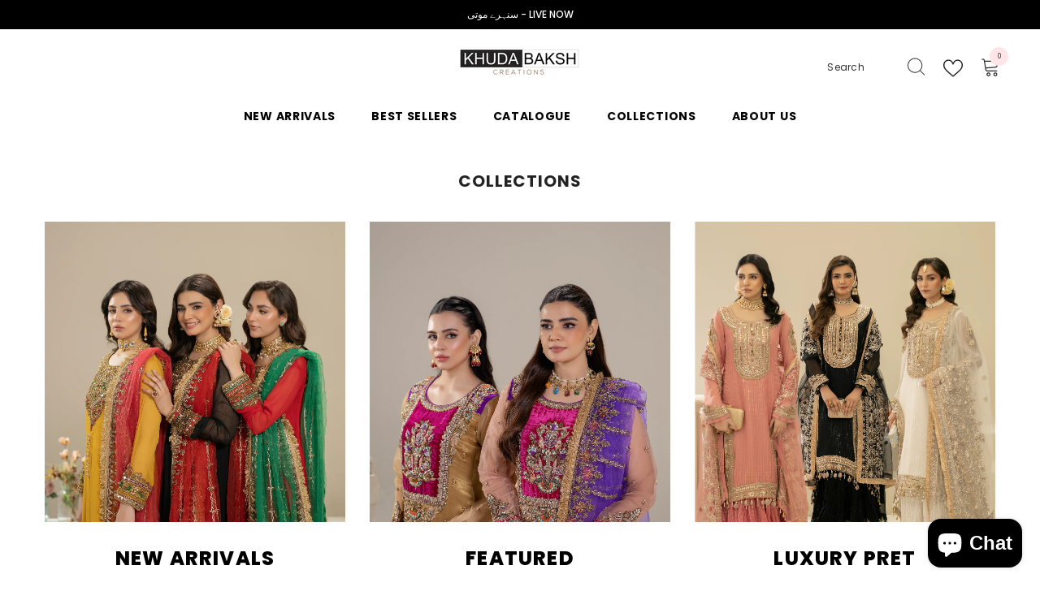

--- FILE ---
content_type: text/css
request_url: https://khudabakshcreations.com/cdn/shop/t/6/assets/component-collection-list.css?v=84628182093941752251674155652
body_size: 769
content:
.collection-list-item.d-none{display:none!important}.collection-infinite-scroll .button.is-loading{pointer-events:none}.collection-infinite-scroll .button[disabled]{display:none}.collection-countdown{display:-webkit-box;display:-webkit-flex;display:-moz-flex;display:-ms-flexbox;display:flex;-webkit-box-pack:center;-moz-box-pack:center;-ms-flex-pack:center;-webkit-justify-content:center;justify-content:center;-webkit-align-items:center;-moz-align-items:center;-ms-align-items:center;align-items:center}.collection-countdown .clock-item{display:-webkit-box;display:-webkit-flex;display:-moz-flex;display:-ms-flexbox;display:flex;-webkit-box-pack:center;-moz-box-pack:center;-ms-flex-pack:center;-webkit-justify-content:center;justify-content:center;-webkit-flex-direction:column;-moz-flex-direction:column;-ms-flex-direction:column;flex-direction:column;border:1px solid;padding-top:1px}.collection-countdown .clock-item span{display:block}.list-categories-03 .collection-countdown .clock-item span.num,.list-categories-03 .collection-countdown .clock-item span.text{line-height:18px}.collection-countdown .clock-item:first-of-type{margin-left:0}.collection-countdown .clock-item:last-of-type{margin-right:0}.content-box{position:absolute;bottom:30px;left:50%;-moz-transform:translate(-50%,0);-o-transform:translate(-50%,0);-ms-transform:translate(-50%,0);-webkit-transform:translate(-50%,0);transform:translate(-50%);min-width:90%;text-align:center;z-index:1}.list-categories-02 .content-box,.list-categories-05 .content-box{bottom:50%;-moz-transform:translate(-50%,50%);-o-transform:translate(-50%,50%);-ms-transform:translate(-50%,50%);-webkit-transform:translate(-50%,50%);transform:translate(-50%,50%)}.list-categories-03 .content-box,.list-categories-04 .content-box{bottom:70px}.list-categories-04 .collection-title{padding:11px 27px 10px 30px;position:absolute;left:0;bottom:0;z-index:2;margin:0}.list-categories-04 .collection-title a{display:inline-block;margin-right:8px}.list-categories-04 .collection-title svg{top:-1px;position:relative;height:11px;width:11px}.list-categories-04 .count{margin:0;position:absolute;top:-12px;left:0;z-index:2;padding:11px 29px 9px;opacity:0;-ms-filter:"progid:DXImageTransform.Microsoft.Alpha(opacity=0)";filter:alpha(opacity=0);visibility:hidden;-webkit-transition:top .3s linear;-moz-transition:top .3s linear;-ms-transition:top .3s linear;-o-transition:top .3s linear;transition:top .3s linear}.collection-list-item .des{margin-bottom:33px;overflow:hidden;text-overflow:ellipsis;display:-webkit-box;-webkit-line-clamp:3;-webkit-box-orient:vertical;max-width:385px;margin-left:auto;margin-right:auto}.collection-list-item .content-box{padding-bottom:5px}.collections-wrapper .collection-title,.collections-wrapper .count{width:100%}.collections-wrapper.text-left .des,.collections-wrapper.text-left .collections-button{margin-left:0!important}.collections-wrapper.text-right .des,.collections-wrapper.text-right .collections-button{margin-right:0!important}.animate-hvr .image{position:relative;overflow:hidden;display:block}.animate-hvr .image:before{position:absolute;content:"";top:0;left:0;width:100%;height:100%;background-color:#ffffffb3;opacity:0;-ms-filter:"progid:DXImageTransform.Microsoft.Alpha(opacity=0)";filter:alpha(opacity=0);-webkit-transition:opacity .5s ease;-moz-transition:opacity .5s ease;-ms-transition:opacity .5s ease;-o-transition:opacity .5s ease;transition:opacity .5s ease;z-index:2}.list-categories .view-abs{position:absolute;top:50%;left:50%;-moz-transform:translate(-50%,-50%) rotateX(90deg);-o-transform:translate(-50%,-50%) rotateX(90deg);-ms-transform:translate(-50%,-50%) rotateX(90deg);-webkit-transform:translate(-50%,-50%) rotateX(90deg);transform:translate(-50%,-50%) rotateX(90deg);-webkit-transition:transform .3s linear .1s;-moz-transition:transform .3s linear .1s;-ms-transition:transform .3s linear .1s;-o-transition:transform .3s linear .1s;transition:transform .3s linear .1s;opacity:0;-ms-filter:"progid:DXImageTransform.Microsoft.Alpha(opacity=0)";filter:alpha(opacity=0);z-index:2}.list-categories .view-abs .view{width:40px;height:40px;border:1px solid #000000;position:relative;display:block;-webkit-transition:all .4s linear;-moz-transition:all .4s linear;-ms-transition:all .4s linear;-o-transition:all .4s linear;transition:all .4s linear}.list-categories .view-abs .view:before,.list-categories .view-abs .view:after{position:absolute;content:"";top:50%;left:50%;-moz-transform:translate(-50%,-50%);-o-transform:translate(-50%,-50%);-ms-transform:translate(-50%,-50%);-webkit-transform:translate(-50%,-50%);transform:translate(-50%,-50%);background-color:#000;-webkit-transition:all .4s linear;-moz-transition:all .4s linear;-ms-transition:all .4s linear;-o-transition:all .4s linear;transition:all .4s linear}.list-categories .view-abs .view:before{width:2px;height:20px}.list-categories .view-abs .view:after{width:20px;height:2px}.list-categories-03 .halo-row{display:grid;grid-gap:0;grid-auto-rows:20px}.list-categories-03 .halo-row.column-1{grid-template-columns:repeat(auto-fill,minmax(100%,1fr))}.list-categories-03 .halo-row.column-2{grid-template-columns:repeat(auto-fill,minmax(50%,1fr))}.list-categories-03 .halo-row.column-3{grid-template-columns:repeat(auto-fill,minmax(33.3334%,1fr))}.list-categories-03 .halo-row.column-4{grid-template-columns:repeat(auto-fill,minmax(25%,1fr))}.list-categories-03 .halo-row.column-5{grid-template-columns:repeat(auto-fill,minmax(20%,1fr))}.list-categories-03 .halo-row .collection-list-item{width:100%}@media (min-width: 768px){.list-categories-02 .collections-wrapper,.list-categories-05 .collections-wrapper{padding:25px 20px 45px;height:100%;display:-webkit-box;display:-webkit-flex;display:-moz-flex;display:-ms-flexbox;display:flex;-webkit-flex-direction:column;-moz-flex-direction:column;-ms-flex-direction:column;flex-direction:column;-webkit-box-pack:center;-moz-box-pack:center;-ms-flex-pack:center;-webkit-justify-content:center;justify-content:center;-webkit-align-items:center;-moz-align-items:center;-ms-align-items:center;align-items:center}@media (max-width: 1199px){.list-categories-02 .collection-list-item:nth-child(2n) .banner-item>.halo-row,.list-categories-05 .collection-list-item:nth-child(2n) .banner-item>.halo-row{-webkit-flex-direction:row-reverse;-moz-flex-direction:row-reverse;-ms-flex-direction:row-reverse;flex-direction:row-reverse}}}@media (min-width: 1025px){.animate-hvr:hover .image:before{opacity:1;-ms-filter:"progid:DXImageTransform.Microsoft.Alpha(opacity=100)";filter:alpha(opacity=100)}.list-categories .img-box:hover .view-abs{opacity:1;-ms-filter:"progid:DXImageTransform.Microsoft.Alpha(opacity=100)";filter:alpha(opacity=100);-moz-transform:translate(-50%,-50%) rotateX(0deg);-o-transform:translate(-50%,-50%) rotateX(0deg);-ms-transform:translate(-50%,-50%) rotateX(0deg);-webkit-transform:translate(-50%,-50%) rotateX(0deg);transform:translate(-50%,-50%) rotateX(0)}.list-categories .view-abs .view:hover{background-color:#232323;border-color:#232323}.list-categories .view-abs .view:hover:before,.list-categories .view-abs .view:hover:after{background-color:#fff}.list-categories-04 .img-box:hover .count{opacity:1;-ms-filter:"progid:DXImageTransform.Microsoft.Alpha(opacity=100)";filter:alpha(opacity=100);visibility:visible;top:12px}}@media (min-width: 1200px){.list-categories-02 .halo-row.column-1 .collection-list-item:nth-child(2n) .banner-item>.halo-row,.list-categories-05 .halo-row.column-1 .collection-list-item:nth-child(2n) .banner-item>.halo-row{-webkit-flex-direction:row-reverse;-moz-flex-direction:row-reverse;-ms-flex-direction:row-reverse;flex-direction:row-reverse}.list-categories-02 .halo-row.column-2 .collection-list-item:nth-child(4n+3) .banner-item>.halo-row,.list-categories-02 .halo-row.column-2 .collection-list-item:nth-child(4n+4) .banner-item>.halo-row,.list-categories-05 .halo-row.column-2 .collection-list-item:nth-child(4n+3) .banner-item>.halo-row,.list-categories-05 .halo-row.column-2 .collection-list-item:nth-child(4n+4) .banner-item>.halo-row{-webkit-flex-direction:row-reverse;-moz-flex-direction:row-reverse;-ms-flex-direction:row-reverse;flex-direction:row-reverse}}@media (max-width: 1199px){.list-categories-03 .halo-row.column-4,.list-categories-03 .halo-row.column-5{grid-template-columns:repeat(auto-fill,minmax(33.3334%,1fr))}.list-categories-02 .halo-row.column-2 .collection-list-item,.list-categories-05 .halo-row.column-2 .collection-list-item{width:100%}}@media (max-width: 1024px){.collection-countdown .clock-item{width:55px!important;height:55px!important}.list-categories-default .collection-list-item,.list-categories-04 .collection-list-item{width:50%!important}.list-categories-03 .halo-row.column-3,.list-categories-03 .halo-row.column-4,.list-categories-03 .halo-row.column-5{grid-template-columns:repeat(auto-fill,minmax(50%,1fr))}}@media (max-width: 767px){.list-categories-default .collection-list-item,.list-categories-04 .collection-list-item{width:100%!important}.list-categories-02 .collection-list-item .halo-item,.list-categories-05 .collection-list-item .halo-item{width:100%}.list-categories-02 .collections-wrapper,.list-categories-05 .collections-wrapper{padding:23px 0 33px}.list-categories-02 .collections-wrapper .collection-title,.list-categories-05 .collections-wrapper .collection-title{margin-top:0}.list-categories-03 .halo-row.column-2,.list-categories-03 .halo-row.column-3,.list-categories-03 .halo-row.column-4,.list-categories-03 .halo-row.column-5{grid-template-columns:repeat(auto-fill,minmax(100%,1fr))}.list-categories-default .column-mobile-2 .collection-list-item,.list-categories-02 .column-mobile-2 .collection-list-item,.list-categories-03 .column-mobile-2 .collection-list-item,.list-categories-04 .column-mobile-2 .collection-list-item,.list-categories-05 .column-mobile-2 .collection-list-item{width:50%!important}.list-categories .halo-row.column-mobile-2 .collection-list-item .collections-button{margin-bottom:40px!important}.list-categories-default .column-mobile-2 .collection-list-item .collection-countdown .clock-item{border:none;width:auto!important;height:auto!important;margin-left:5px;margin-right:5px}}@media (max-width: 320px){.list-categories-default .column-mobile-2 .collection-list-item .collection-countdown .clock-item{margin-left:2px;margin-right:2px}}
/*# sourceMappingURL=/cdn/shop/t/6/assets/component-collection-list.css.map?v=84628182093941752251674155652 */
